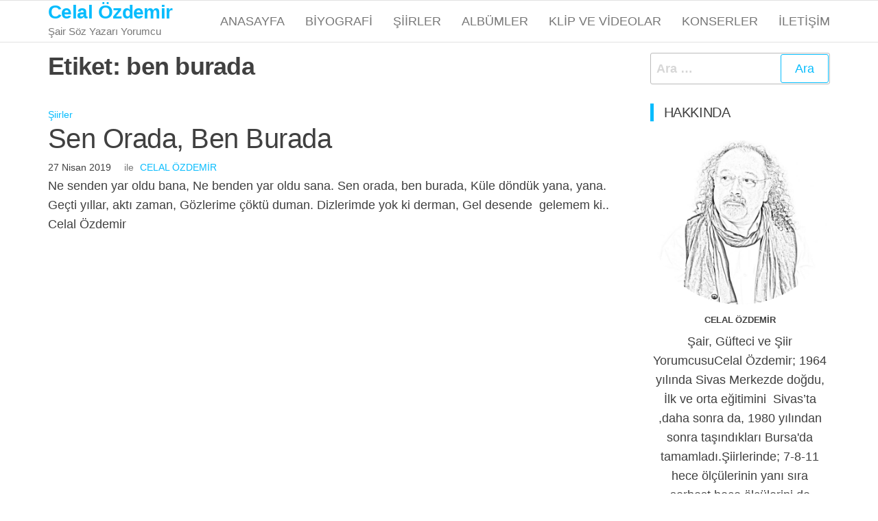

--- FILE ---
content_type: text/html; charset=UTF-8
request_url: http://www.celalozdemir.com/tag/ben-burada/
body_size: 9647
content:
<!DOCTYPE html><html lang="tr"><head><script data-no-optimize="1">var litespeed_docref=sessionStorage.getItem("litespeed_docref");litespeed_docref&&(Object.defineProperty(document,"referrer",{get:function(){return litespeed_docref}}),sessionStorage.removeItem("litespeed_docref"));</script> <meta charset="UTF-8"><meta name="viewport" content="width=device-width, initial-scale=1"><link rel="profile" href="http://gmpg.org/xfn/11"><title>ben burada &#8211; Celal Özdemir</title><meta name='robots' content='max-image-preview:large' /><link rel='dns-prefetch' href='//www.googletagmanager.com' /><link rel='dns-prefetch' href='//fonts.googleapis.com' /><link href='https://fonts.gstatic.com' crossorigin rel='preconnect' /><link rel="alternate" type="application/rss+xml" title="Celal Özdemir &raquo; akışı" href="http://www.celalozdemir.com/feed/" /><link rel="alternate" type="application/rss+xml" title="Celal Özdemir &raquo; yorum akışı" href="http://www.celalozdemir.com/comments/feed/" /><link rel="alternate" type="application/rss+xml" title="Celal Özdemir &raquo; ben burada etiket akışı" href="http://www.celalozdemir.com/tag/ben-burada/feed/" /><link data-optimized="2" rel="stylesheet" href="http://www.celalozdemir.com/wp-content/litespeed/css/fbc7032f64685d2394190ff8cb4f82db.css?ver=f3a7a" /> <script type="litespeed/javascript" data-src="http://www.celalozdemir.com/wp-includes/js/jquery/jquery.min.js?ver=3.7.1" id="jquery-core-js"></script> 
 <script type="litespeed/javascript" data-src="https://www.googletagmanager.com/gtag/js?id=GT-PL9DRM2" id="google_gtagjs-js"></script> <script id="google_gtagjs-js-after" type="litespeed/javascript">window.dataLayer=window.dataLayer||[];function gtag(){dataLayer.push(arguments)}
gtag("set","linker",{"domains":["www.celalozdemir.com"]});gtag("js",new Date());gtag("set","developer_id.dZTNiMT",!0);gtag("config","GT-PL9DRM2")</script> <link rel="https://api.w.org/" href="http://www.celalozdemir.com/wp-json/" /><link rel="alternate" title="JSON" type="application/json" href="http://www.celalozdemir.com/wp-json/wp/v2/tags/217" /><link rel="EditURI" type="application/rsd+xml" title="RSD" href="http://www.celalozdemir.com/xmlrpc.php?rsd" /><meta name="generator" content="WordPress 6.9" /><link rel="shortcut icon" href="http://www.celalozdemir.com/wp-content/uploads/2022/10/enmini.png" type="image/x-icon" /><meta name="generator" content="Site Kit by Google 1.170.0" /><link rel="icon" href="http://www.celalozdemir.com/wp-content/uploads/2022/10/cropped-asdgg-1-32x32.jpg" sizes="32x32" /><link rel="icon" href="http://www.celalozdemir.com/wp-content/uploads/2022/10/cropped-asdgg-1-192x192.jpg" sizes="192x192" /><link rel="apple-touch-icon" href="http://www.celalozdemir.com/wp-content/uploads/2022/10/cropped-asdgg-1-180x180.jpg" /><meta name="msapplication-TileImage" content="http://www.celalozdemir.com/wp-content/uploads/2022/10/cropped-asdgg-1-270x270.jpg" /></head><body id="blog" class="archive tag tag-ben-burada tag-217 wp-theme-popularis">
<a class="skip-link screen-reader-text" href="#site-content">İçeriğe atla</a><div class="page-wrap"><div class="main-menu"><nav id="site-navigation" class="navbar navbar-default"><div class="container"><div class="navbar-header"><div class="site-heading navbar-brand" ><div class="site-branding-logo"></div><div class="site-branding-text"><p class="site-title"><a href="http://www.celalozdemir.com/" rel="home">Celal Özdemir</a></p><p class="site-description">
Şair Söz Yazarı Yorumcu</p></div></div>
<a href="#my-menu" id="main-menu-panel" class="open-panel visible-xs" data-panel="main-menu-panel">
<i class="fa fa-bars" aria-hidden="true"></i>
</a></div><nav id="my-menu" class="menu-container"><ul id="menu-ana-menu" class="nav navbar-nav navbar-right"><li itemscope="itemscope" itemtype="https://www.schema.org/SiteNavigationElement" id="menu-item-7587" class="menu-item menu-item-type-post_type menu-item-object-page menu-item-home menu-item-7587 nav-item"><a title="Anasayfa" href="http://www.celalozdemir.com/" class="nav-link">Anasayfa</a></li><li itemscope="itemscope" itemtype="https://www.schema.org/SiteNavigationElement" id="menu-item-6899" class="menu-item menu-item-type-post_type menu-item-object-page menu-item-6899 nav-item"><a title="Biyografi" href="http://www.celalozdemir.com/celal-%c3%b6zdemir-biyo%c4%9frafi/" class="nav-link">Biyografi</a></li><li itemscope="itemscope" itemtype="https://www.schema.org/SiteNavigationElement" id="menu-item-7245" class="menu-item menu-item-type-taxonomy menu-item-object-category menu-item-7245 nav-item"><a title="Şiirler" href="http://www.celalozdemir.com/category/siirler/" class="nav-link">Şiirler</a></li><li itemscope="itemscope" itemtype="https://www.schema.org/SiteNavigationElement" id="menu-item-6902" class="menu-item menu-item-type-taxonomy menu-item-object-category menu-item-6902 nav-item"><a title="Albümler" href="http://www.celalozdemir.com/category/albumler/" class="nav-link">Albümler</a></li><li itemscope="itemscope" itemtype="https://www.schema.org/SiteNavigationElement" id="menu-item-6903" class="menu-item menu-item-type-taxonomy menu-item-object-category menu-item-6903 nav-item"><a title="Klip ve Videolar" href="http://www.celalozdemir.com/category/klipler/" class="nav-link">Klip ve Videolar</a></li><li itemscope="itemscope" itemtype="https://www.schema.org/SiteNavigationElement" id="menu-item-7145" class="menu-item menu-item-type-taxonomy menu-item-object-category menu-item-7145 nav-item"><a title="Konserler" href="http://www.celalozdemir.com/category/konserler/" class="nav-link">Konserler</a></li><li itemscope="itemscope" itemtype="https://www.schema.org/SiteNavigationElement" id="menu-item-7049" class="menu-item menu-item-type-post_type menu-item-object-page menu-item-7049 nav-item"><a title="İletişim" href="http://www.celalozdemir.com/celal-%c3%b6zdemir-ileti%c5%9fim/" class="nav-link">İletişim</a></li></ul></nav></div></nav></div><div id="site-content" class="container main-container" role="main"><div class="page-area"><div class="row"><div class="col-md-9"><header class="archive-page-header text-left"><h1 class="page-title">Etiket: <span>ben burada</span></h1></header><article><div class="post-3105 post type-post status-publish format-standard hentry category-siirler tag-ben-burada tag-celalzdemir tag-sen tag-sen-orada"><div class="post-item row"><div class="news-thumb col-md-12">
<a href="http://www.celalozdemir.com/sen-orada-ben-burada/" title="Sen Orada, Ben Burada">
</a></div><div class="news-text-wrap col-md-12"><div class="cats-tags"><div class="cat-links"><a href="http://www.celalozdemir.com/category/siirler/">Şiirler</a></div></div><h2 class="entry-title"><a href="http://www.celalozdemir.com/sen-orada-ben-burada/" rel="bookmark">Sen Orada, Ben Burada</a></h2>                    <span class="posted-date">
27 Nisan 2019                    </span>
<span class="author-meta">
<span class="author-meta-by">ile</span>
<a href="http://www.celalozdemir.com/author/admin/">
Celal Özdemir            </a>
</span><div class="post-excerpt"><p>Ne senden yar oldu bana, Ne benden yar oldu sana. Sen orada, ben burada, Küle döndük yana, yana. &nbsp; Geçti yıllar, aktı zaman, Gözlerime çöktü duman. Dizlerimde yok ki derman, Gel desende  gelemem ki.. &nbsp; Celal Özdemir &nbsp; &nbsp; &nbsp; &nbsp; &nbsp;</p></div></div></div></div></article></div><aside id="sidebar" class="col-md-3"><div id="search-5" class="widget widget_search"><form role="search" method="get" class="search-form" action="http://www.celalozdemir.com/">
<label>
<span class="screen-reader-text">Arama:</span>
<input type="search" class="search-field" placeholder="Ara &hellip;" value="" name="s" />
</label>
<input type="submit" class="search-submit" value="Ara" /></form></div><div id="popularis_about_me-1" class="widget widget-populariswp-about-me about-me-widget"><div class="widget-title"><h3>Hakkında</h3></div><div class="populariswp-about-me"><div class="populariswp-about-me-avatar clr"><img data-lazyloaded="1" src="[data-uri]" width="592" height="540" data-src="http://www.celalozdemir.com/wp-content/uploads/2022/10/asdgg.jpg" alt="Hakkında" /><h3 class="populariswp-about-me-name">Celal Özdemir</h3></div><div class="populariswp-about-me-text clr">Şair, Güfteci ve Şiir YorumcusuCelal Özdemir; 1964 yılında Sivas Merkezde doğdu, İlk ve orta eğitimini  Sivas’ta ,daha sonra da, 1980 yılından sonra taşındıkları Bursa'da tamamladı.Şiirlerinde; 7-8-11 hece ölçülerinin yanı sıra serbest hece ölçülerini de kullanmaktadır.  Şiirlerini tamamen orkestra eşliğinde, (Lirik şiir) tarzında, solo  veya sanatçılar eşliğinde , şiir, şarkı ve türküleri harmanlayarak   yorumlamaktadır.</div><ul class="populariswp-about-me-social style-light"><li class="facebook"><a href="https://www.facebook.com/58celalozdemir" title="Facebook"  target="_blank""><i class="fa fa-facebook"></i></a></li><li class="google-plus"><a href="https://g.co/kgs/mHhTCb2" title="GooglePlus"  target="_blank""><i class="fa fa-google-plus"></i></a></li><li class="instagram"><a href="https://www.instagram.com/celalozdemirofficial" title="Instagram"  target="_blank""><i class="fa fa-instagram"></i></a></li><li class="linkedin"><a href="https://www.linkedin.com/in/celalozdemir/" title="LinkedIn"  target="_blank""><i class="fa fa-linkedin"></i></a></li><li class="pinterest"><a href="https://in.pinterest.com/58celalozdemir/" title="Pinterest"  target="_blank""><i class="fa fa-pinterest-p"></i></a></li><li class="twitter"><a href="https://x.com/Celalozdemir" title="Twitter"  target="_blank""><i class="fa fa-twitter"></i></a></li><li class="youtube"><a href="https://music.youtube.com/playlist?list=OLAK5uy_na-N0eA43Z1QoUaissRyioeZDGoRl3-b4" title="Youtube"  target="_blank""><i class="fa fa-youtube-play"></i></a></li></ul></div></div><div id="post_views_counter_list_widget-2" class="widget widget_post_views_counter_list_widget"><div class="widget-title"><h3>En Çok Okunanlar</h3></div><ul><li><a class="post-title" href="http://www.celalozdemir.com/">Anasayfa</a> <span class="count">(6.257.631)</span></li><li><a class="post-title" href="http://www.celalozdemir.com/celal-%c3%b6zdemir-biyo%c4%9frafi/">Biyografi</a> <span class="count">(2.278.296)</span></li><li><a class="post-title" href="http://www.celalozdemir.com/sivas%c4%b1n-ayaz%c4%b1/">Sivas&#8217;ın Ayazı</a> <span class="count">(22.960)</span></li><li><a class="post-title" href="http://www.celalozdemir.com/zorunda-m%c4%b1yd%c4%b1n/">Zorunda mıydın</a> <span class="count">(14.259)</span></li><li><a class="post-title" href="http://www.celalozdemir.com/a%c4%9fl%c4%b1yorum-ben/">Ağlıyorum Ben</a> <span class="count">(13.990)</span></li><li><a class="post-title" href="http://www.celalozdemir.com/gelmedin-yar/">Gelmedin Yar</a> <span class="count">(13.349)</span></li><li><a class="post-title" href="http://www.celalozdemir.com/ey-yar/">Ey Yar</a> <span class="count">(13.210)</span></li><li><a class="post-title" href="http://www.celalozdemir.com/gel-de-g%c3%b6r/">Gel de Gör</a> <span class="count">(12.707)</span></li><li><a class="post-title" href="http://www.celalozdemir.com/ne-olur-can%c4%b1m%c4%b1-ac%c4%b1tma/">Ne Olur Acıtma Canımı</a> <span class="count">(12.680)</span></li><li><a class="post-title" href="http://www.celalozdemir.com/niye-b%c3%b6yle-ge%c3%a7-kald%c4%b1n/">Niye Böyle Geç Kaldın?</a> <span class="count">(12.635)</span></li></ul></div></aside></div></div></div><footer id="colophon" class="footer-credits container-fluid"><div class="container"><div class="footer-credits-text text-center">
<span class="sep"> | </span></div></div></footer></div> <script type="speculationrules">{"prefetch":[{"source":"document","where":{"and":[{"href_matches":"/*"},{"not":{"href_matches":["/wp-*.php","/wp-admin/*","/wp-content/uploads/*","/wp-content/*","/wp-content/plugins/*","/wp-content/themes/popularis/*","/*\\?(.+)"]}},{"not":{"selector_matches":"a[rel~=\"nofollow\"]"}},{"not":{"selector_matches":".no-prefetch, .no-prefetch a"}}]},"eagerness":"conservative"}]}</script> <script id="wp-emoji-settings" type="application/json">{"baseUrl":"https://s.w.org/images/core/emoji/17.0.2/72x72/","ext":".png","svgUrl":"https://s.w.org/images/core/emoji/17.0.2/svg/","svgExt":".svg","source":{"concatemoji":"http://www.celalozdemir.com/wp-includes/js/wp-emoji-release.min.js?ver=6.9"}}</script> <script type="module">/*  */
/*! This file is auto-generated */
const a=JSON.parse(document.getElementById("wp-emoji-settings").textContent),o=(window._wpemojiSettings=a,"wpEmojiSettingsSupports"),s=["flag","emoji"];function i(e){try{var t={supportTests:e,timestamp:(new Date).valueOf()};sessionStorage.setItem(o,JSON.stringify(t))}catch(e){}}function c(e,t,n){e.clearRect(0,0,e.canvas.width,e.canvas.height),e.fillText(t,0,0);t=new Uint32Array(e.getImageData(0,0,e.canvas.width,e.canvas.height).data);e.clearRect(0,0,e.canvas.width,e.canvas.height),e.fillText(n,0,0);const a=new Uint32Array(e.getImageData(0,0,e.canvas.width,e.canvas.height).data);return t.every((e,t)=>e===a[t])}function p(e,t){e.clearRect(0,0,e.canvas.width,e.canvas.height),e.fillText(t,0,0);var n=e.getImageData(16,16,1,1);for(let e=0;e<n.data.length;e++)if(0!==n.data[e])return!1;return!0}function u(e,t,n,a){switch(t){case"flag":return n(e,"\ud83c\udff3\ufe0f\u200d\u26a7\ufe0f","\ud83c\udff3\ufe0f\u200b\u26a7\ufe0f")?!1:!n(e,"\ud83c\udde8\ud83c\uddf6","\ud83c\udde8\u200b\ud83c\uddf6")&&!n(e,"\ud83c\udff4\udb40\udc67\udb40\udc62\udb40\udc65\udb40\udc6e\udb40\udc67\udb40\udc7f","\ud83c\udff4\u200b\udb40\udc67\u200b\udb40\udc62\u200b\udb40\udc65\u200b\udb40\udc6e\u200b\udb40\udc67\u200b\udb40\udc7f");case"emoji":return!a(e,"\ud83e\u1fac8")}return!1}function f(e,t,n,a){let r;const o=(r="undefined"!=typeof WorkerGlobalScope&&self instanceof WorkerGlobalScope?new OffscreenCanvas(300,150):document.createElement("canvas")).getContext("2d",{willReadFrequently:!0}),s=(o.textBaseline="top",o.font="600 32px Arial",{});return e.forEach(e=>{s[e]=t(o,e,n,a)}),s}function r(e){var t=document.createElement("script");t.src=e,t.defer=!0,document.head.appendChild(t)}a.supports={everything:!0,everythingExceptFlag:!0},new Promise(t=>{let n=function(){try{var e=JSON.parse(sessionStorage.getItem(o));if("object"==typeof e&&"number"==typeof e.timestamp&&(new Date).valueOf()<e.timestamp+604800&&"object"==typeof e.supportTests)return e.supportTests}catch(e){}return null}();if(!n){if("undefined"!=typeof Worker&&"undefined"!=typeof OffscreenCanvas&&"undefined"!=typeof URL&&URL.createObjectURL&&"undefined"!=typeof Blob)try{var e="postMessage("+f.toString()+"("+[JSON.stringify(s),u.toString(),c.toString(),p.toString()].join(",")+"));",a=new Blob([e],{type:"text/javascript"});const r=new Worker(URL.createObjectURL(a),{name:"wpTestEmojiSupports"});return void(r.onmessage=e=>{i(n=e.data),r.terminate(),t(n)})}catch(e){}i(n=f(s,u,c,p))}t(n)}).then(e=>{for(const n in e)a.supports[n]=e[n],a.supports.everything=a.supports.everything&&a.supports[n],"flag"!==n&&(a.supports.everythingExceptFlag=a.supports.everythingExceptFlag&&a.supports[n]);var t;a.supports.everythingExceptFlag=a.supports.everythingExceptFlag&&!a.supports.flag,a.supports.everything||((t=a.source||{}).concatemoji?r(t.concatemoji):t.wpemoji&&t.twemoji&&(r(t.twemoji),r(t.wpemoji)))});
//# sourceURL=http://www.celalozdemir.com/wp-includes/js/wp-emoji-loader.min.js
/*  */</script> <script data-no-optimize="1">window.lazyLoadOptions=Object.assign({},{threshold:300},window.lazyLoadOptions||{});!function(t,e){"object"==typeof exports&&"undefined"!=typeof module?module.exports=e():"function"==typeof define&&define.amd?define(e):(t="undefined"!=typeof globalThis?globalThis:t||self).LazyLoad=e()}(this,function(){"use strict";function e(){return(e=Object.assign||function(t){for(var e=1;e<arguments.length;e++){var n,a=arguments[e];for(n in a)Object.prototype.hasOwnProperty.call(a,n)&&(t[n]=a[n])}return t}).apply(this,arguments)}function o(t){return e({},at,t)}function l(t,e){return t.getAttribute(gt+e)}function c(t){return l(t,vt)}function s(t,e){return function(t,e,n){e=gt+e;null!==n?t.setAttribute(e,n):t.removeAttribute(e)}(t,vt,e)}function i(t){return s(t,null),0}function r(t){return null===c(t)}function u(t){return c(t)===_t}function d(t,e,n,a){t&&(void 0===a?void 0===n?t(e):t(e,n):t(e,n,a))}function f(t,e){et?t.classList.add(e):t.className+=(t.className?" ":"")+e}function _(t,e){et?t.classList.remove(e):t.className=t.className.replace(new RegExp("(^|\\s+)"+e+"(\\s+|$)")," ").replace(/^\s+/,"").replace(/\s+$/,"")}function g(t){return t.llTempImage}function v(t,e){!e||(e=e._observer)&&e.unobserve(t)}function b(t,e){t&&(t.loadingCount+=e)}function p(t,e){t&&(t.toLoadCount=e)}function n(t){for(var e,n=[],a=0;e=t.children[a];a+=1)"SOURCE"===e.tagName&&n.push(e);return n}function h(t,e){(t=t.parentNode)&&"PICTURE"===t.tagName&&n(t).forEach(e)}function a(t,e){n(t).forEach(e)}function m(t){return!!t[lt]}function E(t){return t[lt]}function I(t){return delete t[lt]}function y(e,t){var n;m(e)||(n={},t.forEach(function(t){n[t]=e.getAttribute(t)}),e[lt]=n)}function L(a,t){var o;m(a)&&(o=E(a),t.forEach(function(t){var e,n;e=a,(t=o[n=t])?e.setAttribute(n,t):e.removeAttribute(n)}))}function k(t,e,n){f(t,e.class_loading),s(t,st),n&&(b(n,1),d(e.callback_loading,t,n))}function A(t,e,n){n&&t.setAttribute(e,n)}function O(t,e){A(t,rt,l(t,e.data_sizes)),A(t,it,l(t,e.data_srcset)),A(t,ot,l(t,e.data_src))}function w(t,e,n){var a=l(t,e.data_bg_multi),o=l(t,e.data_bg_multi_hidpi);(a=nt&&o?o:a)&&(t.style.backgroundImage=a,n=n,f(t=t,(e=e).class_applied),s(t,dt),n&&(e.unobserve_completed&&v(t,e),d(e.callback_applied,t,n)))}function x(t,e){!e||0<e.loadingCount||0<e.toLoadCount||d(t.callback_finish,e)}function M(t,e,n){t.addEventListener(e,n),t.llEvLisnrs[e]=n}function N(t){return!!t.llEvLisnrs}function z(t){if(N(t)){var e,n,a=t.llEvLisnrs;for(e in a){var o=a[e];n=e,o=o,t.removeEventListener(n,o)}delete t.llEvLisnrs}}function C(t,e,n){var a;delete t.llTempImage,b(n,-1),(a=n)&&--a.toLoadCount,_(t,e.class_loading),e.unobserve_completed&&v(t,n)}function R(i,r,c){var l=g(i)||i;N(l)||function(t,e,n){N(t)||(t.llEvLisnrs={});var a="VIDEO"===t.tagName?"loadeddata":"load";M(t,a,e),M(t,"error",n)}(l,function(t){var e,n,a,o;n=r,a=c,o=u(e=i),C(e,n,a),f(e,n.class_loaded),s(e,ut),d(n.callback_loaded,e,a),o||x(n,a),z(l)},function(t){var e,n,a,o;n=r,a=c,o=u(e=i),C(e,n,a),f(e,n.class_error),s(e,ft),d(n.callback_error,e,a),o||x(n,a),z(l)})}function T(t,e,n){var a,o,i,r,c;t.llTempImage=document.createElement("IMG"),R(t,e,n),m(c=t)||(c[lt]={backgroundImage:c.style.backgroundImage}),i=n,r=l(a=t,(o=e).data_bg),c=l(a,o.data_bg_hidpi),(r=nt&&c?c:r)&&(a.style.backgroundImage='url("'.concat(r,'")'),g(a).setAttribute(ot,r),k(a,o,i)),w(t,e,n)}function G(t,e,n){var a;R(t,e,n),a=e,e=n,(t=Et[(n=t).tagName])&&(t(n,a),k(n,a,e))}function D(t,e,n){var a;a=t,(-1<It.indexOf(a.tagName)?G:T)(t,e,n)}function S(t,e,n){var a;t.setAttribute("loading","lazy"),R(t,e,n),a=e,(e=Et[(n=t).tagName])&&e(n,a),s(t,_t)}function V(t){t.removeAttribute(ot),t.removeAttribute(it),t.removeAttribute(rt)}function j(t){h(t,function(t){L(t,mt)}),L(t,mt)}function F(t){var e;(e=yt[t.tagName])?e(t):m(e=t)&&(t=E(e),e.style.backgroundImage=t.backgroundImage)}function P(t,e){var n;F(t),n=e,r(e=t)||u(e)||(_(e,n.class_entered),_(e,n.class_exited),_(e,n.class_applied),_(e,n.class_loading),_(e,n.class_loaded),_(e,n.class_error)),i(t),I(t)}function U(t,e,n,a){var o;n.cancel_on_exit&&(c(t)!==st||"IMG"===t.tagName&&(z(t),h(o=t,function(t){V(t)}),V(o),j(t),_(t,n.class_loading),b(a,-1),i(t),d(n.callback_cancel,t,e,a)))}function $(t,e,n,a){var o,i,r=(i=t,0<=bt.indexOf(c(i)));s(t,"entered"),f(t,n.class_entered),_(t,n.class_exited),o=t,i=a,n.unobserve_entered&&v(o,i),d(n.callback_enter,t,e,a),r||D(t,n,a)}function q(t){return t.use_native&&"loading"in HTMLImageElement.prototype}function H(t,o,i){t.forEach(function(t){return(a=t).isIntersecting||0<a.intersectionRatio?$(t.target,t,o,i):(e=t.target,n=t,a=o,t=i,void(r(e)||(f(e,a.class_exited),U(e,n,a,t),d(a.callback_exit,e,n,t))));var e,n,a})}function B(e,n){var t;tt&&!q(e)&&(n._observer=new IntersectionObserver(function(t){H(t,e,n)},{root:(t=e).container===document?null:t.container,rootMargin:t.thresholds||t.threshold+"px"}))}function J(t){return Array.prototype.slice.call(t)}function K(t){return t.container.querySelectorAll(t.elements_selector)}function Q(t){return c(t)===ft}function W(t,e){return e=t||K(e),J(e).filter(r)}function X(e,t){var n;(n=K(e),J(n).filter(Q)).forEach(function(t){_(t,e.class_error),i(t)}),t.update()}function t(t,e){var n,a,t=o(t);this._settings=t,this.loadingCount=0,B(t,this),n=t,a=this,Y&&window.addEventListener("online",function(){X(n,a)}),this.update(e)}var Y="undefined"!=typeof window,Z=Y&&!("onscroll"in window)||"undefined"!=typeof navigator&&/(gle|ing|ro)bot|crawl|spider/i.test(navigator.userAgent),tt=Y&&"IntersectionObserver"in window,et=Y&&"classList"in document.createElement("p"),nt=Y&&1<window.devicePixelRatio,at={elements_selector:".lazy",container:Z||Y?document:null,threshold:300,thresholds:null,data_src:"src",data_srcset:"srcset",data_sizes:"sizes",data_bg:"bg",data_bg_hidpi:"bg-hidpi",data_bg_multi:"bg-multi",data_bg_multi_hidpi:"bg-multi-hidpi",data_poster:"poster",class_applied:"applied",class_loading:"litespeed-loading",class_loaded:"litespeed-loaded",class_error:"error",class_entered:"entered",class_exited:"exited",unobserve_completed:!0,unobserve_entered:!1,cancel_on_exit:!0,callback_enter:null,callback_exit:null,callback_applied:null,callback_loading:null,callback_loaded:null,callback_error:null,callback_finish:null,callback_cancel:null,use_native:!1},ot="src",it="srcset",rt="sizes",ct="poster",lt="llOriginalAttrs",st="loading",ut="loaded",dt="applied",ft="error",_t="native",gt="data-",vt="ll-status",bt=[st,ut,dt,ft],pt=[ot],ht=[ot,ct],mt=[ot,it,rt],Et={IMG:function(t,e){h(t,function(t){y(t,mt),O(t,e)}),y(t,mt),O(t,e)},IFRAME:function(t,e){y(t,pt),A(t,ot,l(t,e.data_src))},VIDEO:function(t,e){a(t,function(t){y(t,pt),A(t,ot,l(t,e.data_src))}),y(t,ht),A(t,ct,l(t,e.data_poster)),A(t,ot,l(t,e.data_src)),t.load()}},It=["IMG","IFRAME","VIDEO"],yt={IMG:j,IFRAME:function(t){L(t,pt)},VIDEO:function(t){a(t,function(t){L(t,pt)}),L(t,ht),t.load()}},Lt=["IMG","IFRAME","VIDEO"];return t.prototype={update:function(t){var e,n,a,o=this._settings,i=W(t,o);{if(p(this,i.length),!Z&&tt)return q(o)?(e=o,n=this,i.forEach(function(t){-1!==Lt.indexOf(t.tagName)&&S(t,e,n)}),void p(n,0)):(t=this._observer,o=i,t.disconnect(),a=t,void o.forEach(function(t){a.observe(t)}));this.loadAll(i)}},destroy:function(){this._observer&&this._observer.disconnect(),K(this._settings).forEach(function(t){I(t)}),delete this._observer,delete this._settings,delete this.loadingCount,delete this.toLoadCount},loadAll:function(t){var e=this,n=this._settings;W(t,n).forEach(function(t){v(t,e),D(t,n,e)})},restoreAll:function(){var e=this._settings;K(e).forEach(function(t){P(t,e)})}},t.load=function(t,e){e=o(e);D(t,e)},t.resetStatus=function(t){i(t)},t}),function(t,e){"use strict";function n(){e.body.classList.add("litespeed_lazyloaded")}function a(){console.log("[LiteSpeed] Start Lazy Load"),o=new LazyLoad(Object.assign({},t.lazyLoadOptions||{},{elements_selector:"[data-lazyloaded]",callback_finish:n})),i=function(){o.update()},t.MutationObserver&&new MutationObserver(i).observe(e.documentElement,{childList:!0,subtree:!0,attributes:!0})}var o,i;t.addEventListener?t.addEventListener("load",a,!1):t.attachEvent("onload",a)}(window,document);</script><script data-no-optimize="1">window.litespeed_ui_events=window.litespeed_ui_events||["mouseover","click","keydown","wheel","touchmove","touchstart"];var urlCreator=window.URL||window.webkitURL;function litespeed_load_delayed_js_force(){console.log("[LiteSpeed] Start Load JS Delayed"),litespeed_ui_events.forEach(e=>{window.removeEventListener(e,litespeed_load_delayed_js_force,{passive:!0})}),document.querySelectorAll("iframe[data-litespeed-src]").forEach(e=>{e.setAttribute("src",e.getAttribute("data-litespeed-src"))}),"loading"==document.readyState?window.addEventListener("DOMContentLoaded",litespeed_load_delayed_js):litespeed_load_delayed_js()}litespeed_ui_events.forEach(e=>{window.addEventListener(e,litespeed_load_delayed_js_force,{passive:!0})});async function litespeed_load_delayed_js(){let t=[];for(var d in document.querySelectorAll('script[type="litespeed/javascript"]').forEach(e=>{t.push(e)}),t)await new Promise(e=>litespeed_load_one(t[d],e));document.dispatchEvent(new Event("DOMContentLiteSpeedLoaded")),window.dispatchEvent(new Event("DOMContentLiteSpeedLoaded"))}function litespeed_load_one(t,e){console.log("[LiteSpeed] Load ",t);var d=document.createElement("script");d.addEventListener("load",e),d.addEventListener("error",e),t.getAttributeNames().forEach(e=>{"type"!=e&&d.setAttribute("data-src"==e?"src":e,t.getAttribute(e))});let a=!(d.type="text/javascript");!d.src&&t.textContent&&(d.src=litespeed_inline2src(t.textContent),a=!0),t.after(d),t.remove(),a&&e()}function litespeed_inline2src(t){try{var d=urlCreator.createObjectURL(new Blob([t.replace(/^(?:<!--)?(.*?)(?:-->)?$/gm,"$1")],{type:"text/javascript"}))}catch(e){d="data:text/javascript;base64,"+btoa(t.replace(/^(?:<!--)?(.*?)(?:-->)?$/gm,"$1"))}return d}</script><script data-no-optimize="1">var litespeed_vary=document.cookie.replace(/(?:(?:^|.*;\s*)_lscache_vary\s*\=\s*([^;]*).*$)|^.*$/,"");litespeed_vary||fetch("/wp-content/plugins/litespeed-cache/guest.vary.php",{method:"POST",cache:"no-cache",redirect:"follow"}).then(e=>e.json()).then(e=>{console.log(e),e.hasOwnProperty("reload")&&"yes"==e.reload&&(sessionStorage.setItem("litespeed_docref",document.referrer),window.location.reload(!0))});</script><script data-optimized="1" type="litespeed/javascript" data-src="http://www.celalozdemir.com/wp-content/litespeed/js/5e044ea6739dc3bc3d76ae11fc9cf151.js?ver=f3a7a"></script></body></html>
<!-- Page optimized by LiteSpeed Cache @2026-01-18 10:52:07 -->

<!-- Page cached by LiteSpeed Cache 7.7 on 2026-01-18 10:52:07 -->
<!-- Guest Mode -->
<!-- QUIC.cloud UCSS in queue -->